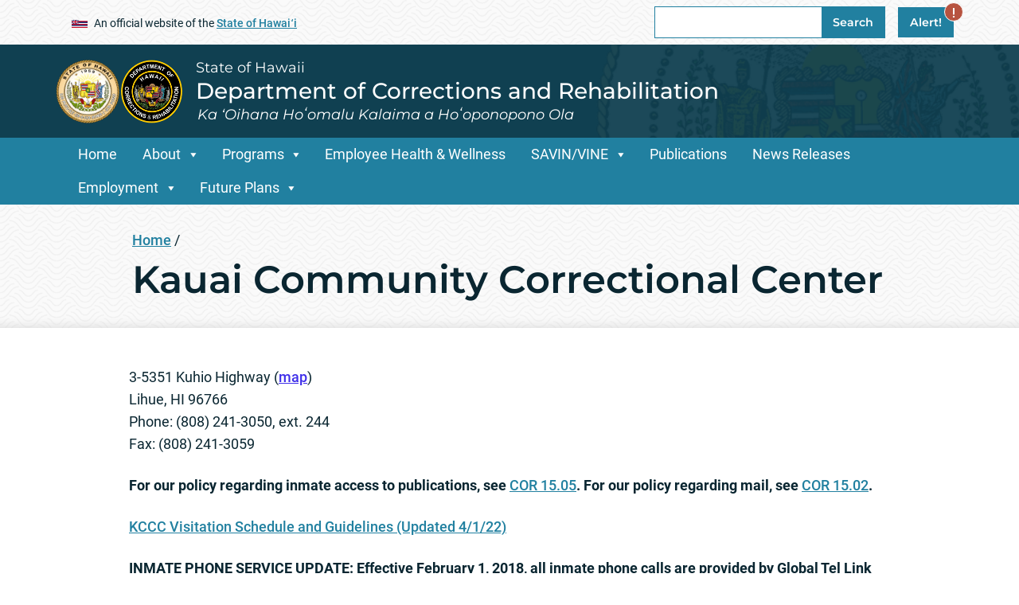

--- FILE ---
content_type: text/html; charset=UTF-8
request_url: https://dcr.hawaii.gov/kccc/
body_size: 17965
content:
<!DOCTYPE html>
<html lang="en">


<head>
	<meta charset="UTF-8" />
	<meta name="viewport" content="width=device-width, initial-scale=1, shrink-to-fit=no">
	<title>Kauai Community Correctional Center &#8211; Department of Corrections and Rehabilitation</title>
<meta name='robots' content='max-image-preview:large' />

	<meta name="title" content="Kauai Community Correctional Center   &#124; Department of Corrections and Rehabilitation">
	<meta name="description" content="3-5351 Kuhio Highway (map) Lihue, HI 96766 Phone: (808) 241-3050, ext. 244 Fax: (808) 241-3059 For our policy regarding inmate access to publications, see COR 15.05. For our policy regarding mail, see COR 15.02. KCCC Visitation Schedule and Guidelines (Updated 4/1/22) INMATE PHONE SERVICE UPDATE: Effective February 1, 2018, all inmate phone calls are provided [&hellip;]" />
	<meta property="og:title" content="Kauai Community Correctional Center   &#124; Department of Corrections and Rehabilitation" />
<meta property="og:type" content="website" />
<meta property="og:image" content="https://dcr.hawaii.gov/wp-content/themes/soh_tyler_block_editor_template_parent/assets/images/og-image.jpg" />
	<meta name="og:description" content="3-5351 Kuhio Highway (map) Lihue, HI 96766 Phone: (808) 241-3050, ext. 244 Fax: (808) 241-3059 For our policy regarding inmate access to publications, see COR 15.05. For our policy regarding mail, see COR 15.02. KCCC Visitation Schedule and Guidelines (Updated 4/1/22) INMATE PHONE SERVICE UPDATE: Effective February 1, 2018, all inmate phone calls are provided [&hellip;]" />
<meta property="og:url" content="https://dcr.hawaii.gov/kccc" />
<meta name="twitter:card" content="summary"><link rel='dns-prefetch' href='//www.googletagmanager.com' />
<link rel="alternate" title="oEmbed (JSON)" type="application/json+oembed" href="https://dcr.hawaii.gov/wp-json/oembed/1.0/embed?url=https%3A%2F%2Fdcr.hawaii.gov%2Fkccc%2F" />
<link rel="alternate" title="oEmbed (XML)" type="text/xml+oembed" href="https://dcr.hawaii.gov/wp-json/oembed/1.0/embed?url=https%3A%2F%2Fdcr.hawaii.gov%2Fkccc%2F&#038;format=xml" />
<style id='wp-img-auto-sizes-contain-inline-css' type='text/css'>
img:is([sizes=auto i],[sizes^="auto," i]){contain-intrinsic-size:3000px 1500px}
/*# sourceURL=wp-img-auto-sizes-contain-inline-css */
</style>
<link rel='stylesheet' id='megamenustyle-css' href='https://dcr.hawaii.gov/wp-content/themes/soh_tyler_block_editor_template_parent/assets/css/megamenu.min.css?ver=6.9' type='text/css' media='all' />
<style id='wp-emoji-styles-inline-css' type='text/css'>

	img.wp-smiley, img.emoji {
		display: inline !important;
		border: none !important;
		box-shadow: none !important;
		height: 1em !important;
		width: 1em !important;
		margin: 0 0.07em !important;
		vertical-align: -0.1em !important;
		background: none !important;
		padding: 0 !important;
	}
/*# sourceURL=wp-emoji-styles-inline-css */
</style>
<style id='wp-block-library-inline-css' type='text/css'>
:root{--wp-block-synced-color:#7a00df;--wp-block-synced-color--rgb:122,0,223;--wp-bound-block-color:var(--wp-block-synced-color);--wp-editor-canvas-background:#ddd;--wp-admin-theme-color:#007cba;--wp-admin-theme-color--rgb:0,124,186;--wp-admin-theme-color-darker-10:#006ba1;--wp-admin-theme-color-darker-10--rgb:0,107,160.5;--wp-admin-theme-color-darker-20:#005a87;--wp-admin-theme-color-darker-20--rgb:0,90,135;--wp-admin-border-width-focus:2px}@media (min-resolution:192dpi){:root{--wp-admin-border-width-focus:1.5px}}.wp-element-button{cursor:pointer}:root .has-very-light-gray-background-color{background-color:#eee}:root .has-very-dark-gray-background-color{background-color:#313131}:root .has-very-light-gray-color{color:#eee}:root .has-very-dark-gray-color{color:#313131}:root .has-vivid-green-cyan-to-vivid-cyan-blue-gradient-background{background:linear-gradient(135deg,#00d084,#0693e3)}:root .has-purple-crush-gradient-background{background:linear-gradient(135deg,#34e2e4,#4721fb 50%,#ab1dfe)}:root .has-hazy-dawn-gradient-background{background:linear-gradient(135deg,#faaca8,#dad0ec)}:root .has-subdued-olive-gradient-background{background:linear-gradient(135deg,#fafae1,#67a671)}:root .has-atomic-cream-gradient-background{background:linear-gradient(135deg,#fdd79a,#004a59)}:root .has-nightshade-gradient-background{background:linear-gradient(135deg,#330968,#31cdcf)}:root .has-midnight-gradient-background{background:linear-gradient(135deg,#020381,#2874fc)}:root{--wp--preset--font-size--normal:16px;--wp--preset--font-size--huge:42px}.has-regular-font-size{font-size:1em}.has-larger-font-size{font-size:2.625em}.has-normal-font-size{font-size:var(--wp--preset--font-size--normal)}.has-huge-font-size{font-size:var(--wp--preset--font-size--huge)}.has-text-align-center{text-align:center}.has-text-align-left{text-align:left}.has-text-align-right{text-align:right}.has-fit-text{white-space:nowrap!important}#end-resizable-editor-section{display:none}.aligncenter{clear:both}.items-justified-left{justify-content:flex-start}.items-justified-center{justify-content:center}.items-justified-right{justify-content:flex-end}.items-justified-space-between{justify-content:space-between}.screen-reader-text{border:0;clip-path:inset(50%);height:1px;margin:-1px;overflow:hidden;padding:0;position:absolute;width:1px;word-wrap:normal!important}.screen-reader-text:focus{background-color:#ddd;clip-path:none;color:#444;display:block;font-size:1em;height:auto;left:5px;line-height:normal;padding:15px 23px 14px;text-decoration:none;top:5px;width:auto;z-index:100000}html :where(.has-border-color){border-style:solid}html :where([style*=border-top-color]){border-top-style:solid}html :where([style*=border-right-color]){border-right-style:solid}html :where([style*=border-bottom-color]){border-bottom-style:solid}html :where([style*=border-left-color]){border-left-style:solid}html :where([style*=border-width]){border-style:solid}html :where([style*=border-top-width]){border-top-style:solid}html :where([style*=border-right-width]){border-right-style:solid}html :where([style*=border-bottom-width]){border-bottom-style:solid}html :where([style*=border-left-width]){border-left-style:solid}html :where(img[class*=wp-image-]){height:auto;max-width:100%}:where(figure){margin:0 0 1em}html :where(.is-position-sticky){--wp-admin--admin-bar--position-offset:var(--wp-admin--admin-bar--height,0px)}@media screen and (max-width:600px){html :where(.is-position-sticky){--wp-admin--admin-bar--position-offset:0px}}

/*# sourceURL=wp-block-library-inline-css */
</style><style id='global-styles-inline-css' type='text/css'>
:root{--wp--preset--aspect-ratio--square: 1;--wp--preset--aspect-ratio--4-3: 4/3;--wp--preset--aspect-ratio--3-4: 3/4;--wp--preset--aspect-ratio--3-2: 3/2;--wp--preset--aspect-ratio--2-3: 2/3;--wp--preset--aspect-ratio--16-9: 16/9;--wp--preset--aspect-ratio--9-16: 9/16;--wp--preset--color--black: #000000;--wp--preset--color--cyan-bluish-gray: #abb8c3;--wp--preset--color--white: #ffffff;--wp--preset--color--pale-pink: #f78da7;--wp--preset--color--vivid-red: #cf2e2e;--wp--preset--color--luminous-vivid-orange: #ff6900;--wp--preset--color--luminous-vivid-amber: #fcb900;--wp--preset--color--light-green-cyan: #7bdcb5;--wp--preset--color--vivid-green-cyan: #00d084;--wp--preset--color--pale-cyan-blue: #8ed1fc;--wp--preset--color--vivid-cyan-blue: #0693e3;--wp--preset--color--vivid-purple: #9b51e0;--wp--preset--gradient--vivid-cyan-blue-to-vivid-purple: linear-gradient(135deg,rgb(6,147,227) 0%,rgb(155,81,224) 100%);--wp--preset--gradient--light-green-cyan-to-vivid-green-cyan: linear-gradient(135deg,rgb(122,220,180) 0%,rgb(0,208,130) 100%);--wp--preset--gradient--luminous-vivid-amber-to-luminous-vivid-orange: linear-gradient(135deg,rgb(252,185,0) 0%,rgb(255,105,0) 100%);--wp--preset--gradient--luminous-vivid-orange-to-vivid-red: linear-gradient(135deg,rgb(255,105,0) 0%,rgb(207,46,46) 100%);--wp--preset--gradient--very-light-gray-to-cyan-bluish-gray: linear-gradient(135deg,rgb(238,238,238) 0%,rgb(169,184,195) 100%);--wp--preset--gradient--cool-to-warm-spectrum: linear-gradient(135deg,rgb(74,234,220) 0%,rgb(151,120,209) 20%,rgb(207,42,186) 40%,rgb(238,44,130) 60%,rgb(251,105,98) 80%,rgb(254,248,76) 100%);--wp--preset--gradient--blush-light-purple: linear-gradient(135deg,rgb(255,206,236) 0%,rgb(152,150,240) 100%);--wp--preset--gradient--blush-bordeaux: linear-gradient(135deg,rgb(254,205,165) 0%,rgb(254,45,45) 50%,rgb(107,0,62) 100%);--wp--preset--gradient--luminous-dusk: linear-gradient(135deg,rgb(255,203,112) 0%,rgb(199,81,192) 50%,rgb(65,88,208) 100%);--wp--preset--gradient--pale-ocean: linear-gradient(135deg,rgb(255,245,203) 0%,rgb(182,227,212) 50%,rgb(51,167,181) 100%);--wp--preset--gradient--electric-grass: linear-gradient(135deg,rgb(202,248,128) 0%,rgb(113,206,126) 100%);--wp--preset--gradient--midnight: linear-gradient(135deg,rgb(2,3,129) 0%,rgb(40,116,252) 100%);--wp--preset--font-size--small: 13px;--wp--preset--font-size--medium: 20px;--wp--preset--font-size--large: 36px;--wp--preset--font-size--x-large: 42px;--wp--preset--spacing--20: 0.44rem;--wp--preset--spacing--30: 0.67rem;--wp--preset--spacing--40: 1rem;--wp--preset--spacing--50: 1.5rem;--wp--preset--spacing--60: 2.25rem;--wp--preset--spacing--70: 3.38rem;--wp--preset--spacing--80: 5.06rem;--wp--preset--shadow--natural: 6px 6px 9px rgba(0, 0, 0, 0.2);--wp--preset--shadow--deep: 12px 12px 50px rgba(0, 0, 0, 0.4);--wp--preset--shadow--sharp: 6px 6px 0px rgba(0, 0, 0, 0.2);--wp--preset--shadow--outlined: 6px 6px 0px -3px rgb(255, 255, 255), 6px 6px rgb(0, 0, 0);--wp--preset--shadow--crisp: 6px 6px 0px rgb(0, 0, 0);}:where(body) { margin: 0; }.wp-site-blocks > .alignleft { float: left; margin-right: 2em; }.wp-site-blocks > .alignright { float: right; margin-left: 2em; }.wp-site-blocks > .aligncenter { justify-content: center; margin-left: auto; margin-right: auto; }:where(.is-layout-flex){gap: 0.5em;}:where(.is-layout-grid){gap: 0.5em;}.is-layout-flow > .alignleft{float: left;margin-inline-start: 0;margin-inline-end: 2em;}.is-layout-flow > .alignright{float: right;margin-inline-start: 2em;margin-inline-end: 0;}.is-layout-flow > .aligncenter{margin-left: auto !important;margin-right: auto !important;}.is-layout-constrained > .alignleft{float: left;margin-inline-start: 0;margin-inline-end: 2em;}.is-layout-constrained > .alignright{float: right;margin-inline-start: 2em;margin-inline-end: 0;}.is-layout-constrained > .aligncenter{margin-left: auto !important;margin-right: auto !important;}.is-layout-constrained > :where(:not(.alignleft):not(.alignright):not(.alignfull)){margin-left: auto !important;margin-right: auto !important;}body .is-layout-flex{display: flex;}.is-layout-flex{flex-wrap: wrap;align-items: center;}.is-layout-flex > :is(*, div){margin: 0;}body .is-layout-grid{display: grid;}.is-layout-grid > :is(*, div){margin: 0;}body{padding-top: 0px;padding-right: 0px;padding-bottom: 0px;padding-left: 0px;}a:where(:not(.wp-element-button)){text-decoration: underline;}:root :where(.wp-element-button, .wp-block-button__link){background-color: #32373c;border-width: 0;color: #fff;font-family: inherit;font-size: inherit;font-style: inherit;font-weight: inherit;letter-spacing: inherit;line-height: inherit;padding-top: calc(0.667em + 2px);padding-right: calc(1.333em + 2px);padding-bottom: calc(0.667em + 2px);padding-left: calc(1.333em + 2px);text-decoration: none;text-transform: inherit;}.has-black-color{color: var(--wp--preset--color--black) !important;}.has-cyan-bluish-gray-color{color: var(--wp--preset--color--cyan-bluish-gray) !important;}.has-white-color{color: var(--wp--preset--color--white) !important;}.has-pale-pink-color{color: var(--wp--preset--color--pale-pink) !important;}.has-vivid-red-color{color: var(--wp--preset--color--vivid-red) !important;}.has-luminous-vivid-orange-color{color: var(--wp--preset--color--luminous-vivid-orange) !important;}.has-luminous-vivid-amber-color{color: var(--wp--preset--color--luminous-vivid-amber) !important;}.has-light-green-cyan-color{color: var(--wp--preset--color--light-green-cyan) !important;}.has-vivid-green-cyan-color{color: var(--wp--preset--color--vivid-green-cyan) !important;}.has-pale-cyan-blue-color{color: var(--wp--preset--color--pale-cyan-blue) !important;}.has-vivid-cyan-blue-color{color: var(--wp--preset--color--vivid-cyan-blue) !important;}.has-vivid-purple-color{color: var(--wp--preset--color--vivid-purple) !important;}.has-black-background-color{background-color: var(--wp--preset--color--black) !important;}.has-cyan-bluish-gray-background-color{background-color: var(--wp--preset--color--cyan-bluish-gray) !important;}.has-white-background-color{background-color: var(--wp--preset--color--white) !important;}.has-pale-pink-background-color{background-color: var(--wp--preset--color--pale-pink) !important;}.has-vivid-red-background-color{background-color: var(--wp--preset--color--vivid-red) !important;}.has-luminous-vivid-orange-background-color{background-color: var(--wp--preset--color--luminous-vivid-orange) !important;}.has-luminous-vivid-amber-background-color{background-color: var(--wp--preset--color--luminous-vivid-amber) !important;}.has-light-green-cyan-background-color{background-color: var(--wp--preset--color--light-green-cyan) !important;}.has-vivid-green-cyan-background-color{background-color: var(--wp--preset--color--vivid-green-cyan) !important;}.has-pale-cyan-blue-background-color{background-color: var(--wp--preset--color--pale-cyan-blue) !important;}.has-vivid-cyan-blue-background-color{background-color: var(--wp--preset--color--vivid-cyan-blue) !important;}.has-vivid-purple-background-color{background-color: var(--wp--preset--color--vivid-purple) !important;}.has-black-border-color{border-color: var(--wp--preset--color--black) !important;}.has-cyan-bluish-gray-border-color{border-color: var(--wp--preset--color--cyan-bluish-gray) !important;}.has-white-border-color{border-color: var(--wp--preset--color--white) !important;}.has-pale-pink-border-color{border-color: var(--wp--preset--color--pale-pink) !important;}.has-vivid-red-border-color{border-color: var(--wp--preset--color--vivid-red) !important;}.has-luminous-vivid-orange-border-color{border-color: var(--wp--preset--color--luminous-vivid-orange) !important;}.has-luminous-vivid-amber-border-color{border-color: var(--wp--preset--color--luminous-vivid-amber) !important;}.has-light-green-cyan-border-color{border-color: var(--wp--preset--color--light-green-cyan) !important;}.has-vivid-green-cyan-border-color{border-color: var(--wp--preset--color--vivid-green-cyan) !important;}.has-pale-cyan-blue-border-color{border-color: var(--wp--preset--color--pale-cyan-blue) !important;}.has-vivid-cyan-blue-border-color{border-color: var(--wp--preset--color--vivid-cyan-blue) !important;}.has-vivid-purple-border-color{border-color: var(--wp--preset--color--vivid-purple) !important;}.has-vivid-cyan-blue-to-vivid-purple-gradient-background{background: var(--wp--preset--gradient--vivid-cyan-blue-to-vivid-purple) !important;}.has-light-green-cyan-to-vivid-green-cyan-gradient-background{background: var(--wp--preset--gradient--light-green-cyan-to-vivid-green-cyan) !important;}.has-luminous-vivid-amber-to-luminous-vivid-orange-gradient-background{background: var(--wp--preset--gradient--luminous-vivid-amber-to-luminous-vivid-orange) !important;}.has-luminous-vivid-orange-to-vivid-red-gradient-background{background: var(--wp--preset--gradient--luminous-vivid-orange-to-vivid-red) !important;}.has-very-light-gray-to-cyan-bluish-gray-gradient-background{background: var(--wp--preset--gradient--very-light-gray-to-cyan-bluish-gray) !important;}.has-cool-to-warm-spectrum-gradient-background{background: var(--wp--preset--gradient--cool-to-warm-spectrum) !important;}.has-blush-light-purple-gradient-background{background: var(--wp--preset--gradient--blush-light-purple) !important;}.has-blush-bordeaux-gradient-background{background: var(--wp--preset--gradient--blush-bordeaux) !important;}.has-luminous-dusk-gradient-background{background: var(--wp--preset--gradient--luminous-dusk) !important;}.has-pale-ocean-gradient-background{background: var(--wp--preset--gradient--pale-ocean) !important;}.has-electric-grass-gradient-background{background: var(--wp--preset--gradient--electric-grass) !important;}.has-midnight-gradient-background{background: var(--wp--preset--gradient--midnight) !important;}.has-small-font-size{font-size: var(--wp--preset--font-size--small) !important;}.has-medium-font-size{font-size: var(--wp--preset--font-size--medium) !important;}.has-large-font-size{font-size: var(--wp--preset--font-size--large) !important;}.has-x-large-font-size{font-size: var(--wp--preset--font-size--x-large) !important;}
/*# sourceURL=global-styles-inline-css */
</style>

<link rel='stylesheet' id='ctf_styles-css' href='https://dcr.hawaii.gov/wp-content/plugins/custom-twitter-feeds-pro/css/ctf-styles.min.css?ver=2.5.2' type='text/css' media='all' />
<link rel='stylesheet' id='simple_announcer_style-css' href='https://dcr.hawaii.gov/wp-content/plugins/simple_announcer/includes/css/simple_announcer_style.css?ver=6.9' type='text/css' media='screen' />
<link rel='stylesheet' id='scp_style-css' href='https://dcr.hawaii.gov/wp-content/plugins/simple_category_posts/scp_style.css?ver=6.9' type='text/css' media='screen' />
<link rel='stylesheet' id='bootstrapstyle-css' href='https://dcr.hawaii.gov/wp-content/themes/soh_tyler_block_editor_template_parent/assets/css/bootstrap.min.css?ver=6.9' type='text/css' media='all' />
<link rel='stylesheet' id='style-css' href='https://dcr.hawaii.gov/wp-content/themes/soh_tyler_block_editor_template_child/style.css?ver=6.9' type='text/css' media='all' />
<link rel='stylesheet' id='tablepress-default-css' href='https://dcr.hawaii.gov/wp-content/plugins/tablepress/css/build/default.css?ver=3.2.6' type='text/css' media='all' />
<link rel='stylesheet' id='dashicons-css' href='https://dcr.hawaii.gov/wp-includes/css/dashicons.min.css?ver=6.9' type='text/css' media='all' />
<style id='kadence-blocks-global-variables-inline-css' type='text/css'>
:root {--global-kb-font-size-sm:clamp(0.8rem, 0.73rem + 0.217vw, 0.9rem);--global-kb-font-size-md:clamp(1.1rem, 0.995rem + 0.326vw, 1.25rem);--global-kb-font-size-lg:clamp(1.75rem, 1.576rem + 0.543vw, 2rem);--global-kb-font-size-xl:clamp(2.25rem, 1.728rem + 1.63vw, 3rem);--global-kb-font-size-xxl:clamp(2.5rem, 1.456rem + 3.26vw, 4rem);--global-kb-font-size-xxxl:clamp(2.75rem, 0.489rem + 7.065vw, 6rem);}:root {--global-palette1: #3182CE;--global-palette2: #2B6CB0;--global-palette3: #1A202C;--global-palette4: #2D3748;--global-palette5: #4A5568;--global-palette6: #718096;--global-palette7: #EDF2F7;--global-palette8: #F7FAFC;--global-palette9: #ffffff;}
/*# sourceURL=kadence-blocks-global-variables-inline-css */
</style>
<!--n2css--><!--n2js--><script type="text/javascript" src="https://dcr.hawaii.gov/wp-includes/js/jquery/jquery.min.js?ver=3.7.1" id="jquery-core-js"></script>
<script type="text/javascript" src="https://dcr.hawaii.gov/wp-includes/js/jquery/jquery-migrate.min.js?ver=3.4.1" id="jquery-migrate-js"></script>
<script type="text/javascript" src="https://dcr.hawaii.gov/wp-content/plugins/wp2pgpmail/js/rsa.js?ver=6.9" id="wp2pgpmail_script_rsa-js"></script>
<script type="text/javascript" src="https://dcr.hawaii.gov/wp-content/plugins/wp2pgpmail/js/aes-enc.js?ver=6.9" id="wp2pgpmail_script_aes_enc-js"></script>
<script type="text/javascript" src="https://dcr.hawaii.gov/wp-content/plugins/wp2pgpmail/js/sha1.js?ver=6.9" id="wp2pgpmail_script_sha1-js"></script>
<script type="text/javascript" src="https://dcr.hawaii.gov/wp-content/plugins/wp2pgpmail/js/base64.js?ver=6.9" id="wp2pgpmail_script_base64-js"></script>
<script type="text/javascript" src="https://dcr.hawaii.gov/wp-content/plugins/wp2pgpmail/js/mouse.js?ver=6.9" id="wp2pgpmail_script_mouse-js"></script>
<script type="text/javascript" src="https://dcr.hawaii.gov/wp-content/plugins/wp2pgpmail/js/PGencode.js?ver=6.9" id="wp2pgpmail_script_pgencode-js"></script>
<script type="text/javascript" src="https://dcr.hawaii.gov/wp-content/plugins/wp2pgpmail/js/openpgp.min.js?ver=6.9" id="wp2pgpmail_script_openpgp-js"></script>

<!-- Google tag (gtag.js) snippet added by Site Kit -->
<!-- Google Analytics snippet added by Site Kit -->
<script type="text/javascript" src="https://www.googletagmanager.com/gtag/js?id=GT-K82QSPKK" id="google_gtagjs-js" async></script>
<script type="text/javascript" id="google_gtagjs-js-after">
/* <![CDATA[ */
window.dataLayer = window.dataLayer || [];function gtag(){dataLayer.push(arguments);}
gtag("set","linker",{"domains":["dcr.hawaii.gov"]});
gtag("js", new Date());
gtag("set", "developer_id.dZTNiMT", true);
gtag("config", "GT-K82QSPKK");
//# sourceURL=google_gtagjs-js-after
/* ]]> */
</script>
<script type="text/javascript" id="ai-js-js-extra">
/* <![CDATA[ */
var MyAjax = {"ajaxurl":"https://dcr.hawaii.gov/wp-admin/admin-ajax.php","security":"99cfede755"};
//# sourceURL=ai-js-js-extra
/* ]]> */
</script>
<script type="text/javascript" src="https://dcr.hawaii.gov/wp-content/plugins/advanced-iframe/js/ai.min.js?ver=461075" id="ai-js-js"></script>
<link rel="https://api.w.org/" href="https://dcr.hawaii.gov/wp-json/" /><link rel="alternate" title="JSON" type="application/json" href="https://dcr.hawaii.gov/wp-json/wp/v2/pages/340" /><link rel="EditURI" type="application/rsd+xml" title="RSD" href="https://dcr.hawaii.gov/xmlrpc.php?rsd" />

<link rel="canonical" href="https://dcr.hawaii.gov/kccc/" />
<link rel='shortlink' href='https://dcr.hawaii.gov/?p=340' />
<!-- Stream WordPress user activity plugin v4.1.1 -->
<meta name="generator" content="Site Kit by Google 1.170.0" /><link rel="preload" href="/wp-includes/js/jquery/jquery.min.js?ver=3.7.1" as="script"><link rel="preload" href="/wp-includes/js/jquery/jquery-migrate.min.js?ver=3.4.1" as="script"><link rel="preload" href="/wp-content/plugins/wp2pgpmail/js/rsa.js?ver=6.9" as="script"><link rel="preload" href="/wp-content/plugins/wp2pgpmail/js/aes-enc.js?ver=6.9" as="script"><link rel="preload" href="/wp-content/plugins/wp2pgpmail/js/sha1.js?ver=6.9" as="script"><link rel="preload" href="/wp-content/plugins/wp2pgpmail/js/base64.js?ver=6.9" as="script"><link rel="preload" href="/wp-content/plugins/wp2pgpmail/js/mouse.js?ver=6.9" as="script"><link rel="preload" href="/wp-content/plugins/wp2pgpmail/js/PGencode.js?ver=6.9" as="script"><link rel="preload" href="/wp-content/plugins/wp2pgpmail/js/openpgp.min.js?ver=6.9" as="script"><link rel="preload" href="/wp-content/plugins/advanced-iframe/js/ai.min.js?ver=461075" as="script"><link rel="preload" href="/wp-content/themes/soh_tyler_block_editor_template_parent/assets/css/megamenu.min.css?ver=6.9" as="style"><link rel="preload" href="/wp-content/plugins/custom-twitter-feeds-pro/css/ctf-styles.min.css?ver=2.5.2" as="style"><link rel="preload" href="/wp-content/plugins/simple_announcer/includes/css/simple_announcer_style.css?ver=6.9" as="style"><link rel="preload" href="/wp-content/plugins/simple_category_posts/scp_style.css?ver=6.9" as="style"><link rel="preload" href="/wp-content/themes/soh_tyler_block_editor_template_parent/assets/css/bootstrap.min.css?ver=6.9" as="style"><link rel="preload" href="/wp-content/themes/soh_tyler_block_editor_template_child/style.css?ver=6.9" as="style"><link rel="preload" href="/wp-content/plugins/tablepress/css/build/default.css?ver=3.2.6" as="style"><link rel="preload" href="/wp-includes/css/dashicons.min.css?ver=6.9" as="style">		<style type="text/css" id="wp-custom-css">
			.site-hawaiian-title {
	font-style: italic;
	border-left: none;
	padding-left: 2px;
}

#container_main_home > h1.sr-only + div {
    margin: 0 auto !important;
}

#post_46 .soh__cta-1--content .btn-prim{
	display: none;
}
.custom-logo-link img {
    max-width: 160px;
}		</style>
		    <!-- Global site tag (gtag.js) - Google Analytics -->
    <script async src="https://www.googletagmanager.com/gtag/js?id=G-EFLMW2ZNPB"></script>
    <script>
        window.dataLayer = window.dataLayer || [];
        function gtag(){dataLayer.push(arguments);}
        gtag('js', new Date()); gtag('config', 'G-EFLMW2ZNPB');
    </script>	<link rel="stylesheet" href="https://dcr.hawaii.gov/wp-content/themes/soh_tyler_block_editor_template_parent/assets/css/print.css" media="print" />
					<link rel="icon" href="https://dcr.hawaii.gov/wp-content/themes/soh_tyler_block_editor_template_parent/favicon.ico">
	</head>

<body id="post_340" class="wp-singular page-template-default page page-id-340 wp-custom-logo wp-embed-responsive wp-theme-soh_tyler_block_editor_template_parent wp-child-theme-soh_tyler_block_editor_template_child" >

	<a class="skip-to-main" href="#main">Skip to Main Content</a>

	<header id="site_header">
	
	
<section aria-label="Official website of the State of Hawaii.">
		<div id="header-top" class="d-flex flex-column">
		<div class="container d-inline-flex d-md-flex mb-1 mb-md-0">
			<div class="me-auto m-2 align-self-center">
			
<span class="xsmall d-lg-none me-4"><img src="https://dcr.hawaii.gov/wp-content/themes/soh_tyler_block_editor_template_parent/assets/images/Flag_of_Hawaii.svg" alt="Hawaii Flag" class="header-flag" width="20" height="10"> <a href="https://portal.ehawaii.gov/">Hawaii.gov</a></span>
<span class="xsmall d-none d-lg-inline-block me-4"><img src="https://dcr.hawaii.gov/wp-content/themes/soh_tyler_block_editor_template_parent/assets/images/Flag_of_Hawaii.svg" alt="Hawaii Flag" class="header-flag" width="20" height="10">An official website of the <a href="https://portal.ehawaii.gov/" class="soh-portal-link">State of Hawaiʻi</a></span>
			
			</div>
			<button id="openSearch" class="btn d-md-none mt-1 mt-md-2" aria-controls="header-search"><i class="fa-solid fa-magnifying-glass" title="Open Search"></i></button>

			<div class="d-none d-md-inline-flex" id="header-search">
				<form role="search" method="get" class="search-form m-2 d-flex" action="https://dcr.hawaii.gov/">
					<label class="me-auto" for="sMain">
					  <span class="screen-reader-text">Search for:</span>
						<input type="search" id="sMain" class="form-control search-field" value="" name="s" title="Search for:" />
					</label>
        			<input name="searchblogs" type="hidden" value="1,2,3">					<button type="submit" class="btn-prim" value="Search">Search</button>
				</form>
			</div>

			<div id="search-top" class="container d-md-none mb-1">
				<form role="search" method="get" class="search-form d-flex" action="https://dcr.hawaii.gov/">
					<label class="flex-grow-1" for="sMobile">
					  <span class="screen-reader-text">Search for:</span>
						<input type="search" id="sMobile" class="search-field" value="" name="s" title="Search for:" />
					</label>
	      			<input name="searchblogs" type="hidden" value="1,2,3">					<button type="submit" class="btn-prim" value="Search">Search</button>
				</form>
			</div>

			
			<button type="button" id="siteAlertOpen" class="btn-prim mt-1 mt-md-2 ms-2 mb-md-2" style="position: relative;" aria-haspopup="dialog">Alert! <span class="alert-dot"><i class="fa-solid fa-exclamation" title="Attention"></i></span></button>
		</div>

		
	</div>

		
		
		<div class="position-fixed top-2 end-0 p-2" style="z-index: 11">
              <div id="siteAlertContainer" class="toast hide" role="dialog" aria-labelledby="sitealert_header" data-bs-autohide="false">
                <div class="toast-header">
                  <span id="sitealert_header" class="me-auto"><strong>CYBERSECURITY ALERT: PHISHING THREAT MASQUERADING AS HAWAIʻI DEPARTMENTS</strong></span>
                  <button type="button" class="btn-close btn-close-white" data-bs-dismiss="toast" aria-label="Close Site Alert"></button>
                </div>
                <div class="toast-body"><p><a href="https://ags.hawaii.gov/blog/main/cybersecurity-alert-phishing-threat-masquerading-as-hawai%ca%bbi-departments/">https://ags.hawaii.gov/blog/main/cybersecurity-alert-phishing-threat-masquerading-as-hawai%ca%bbi-departments/</a></p></div>
              </div>
            </div>
</section>	
	
<div id="header" class="navbar-mobile-gets-fixed">
	<div id="header-inner">
	<div class="container header-content">
		<a href="https://dcr.hawaii.gov/" class="custom-logo-link" rel="home"><img width="160" height="80" src="https://dcr.hawaii.gov/wp-content/uploads/2024/08/dcr-two-v2.png" class="custom-logo" alt="Department of Corrections and Rehabilitation" decoding="async" /></a>		<div class="site-info flex-grow-1">
			<span class="site-subtitle">State of Hawaii</span>
			<span class="site-title"><a href="https://dcr.hawaii.gov">Department of Corrections and Rehabilitation</a></span>
							<span class="site-hawaiian-title" lang="haw">Ka ‘Oihana Hoʻomalu Kalaima a Hoʻoponopono Ola</span>
					</div>
		<div class="navbar navbar-dark navbar-expand-md"> 
			<button class="navbar-toggler ty-mega-menu-toggle" type="button" data-bs-toggle="collapse" data-bs-target="#navbarSupportedContent" aria-controls="navbarSupportedContent" aria-expanded="false" aria-label="Toggle navigation"> 
				<span class="navbar-toggler-icon"></span> 
			</button> 
		</div>
	</div>
	</div>
	
	
<nav id="nav_main" class="navbar navbar-gets-fixed navbar-expand-md"> 
	<div class="container"> 
		<div id="navbarSupportedContent" class="collapse navbar-collapse"><ul id="menu-main" class="navbar-nav me-auto"><li itemscope="itemscope" itemtype="https://www.schema.org/SiteNavigationElement" id="menu-item-277" class="menu-item menu-item-type-post_type menu-item-object-page menu-item-home menu-item-277 nav-item"><a title="Home" href="https://dcr.hawaii.gov/" class="nav-link">Home</a></li>
<li itemscope="itemscope" itemtype="https://www.schema.org/SiteNavigationElement" id="menu-item-278" class="menu-item menu-item-type-post_type menu-item-object-page menu-item-has-children dropdown menu-item-278 nav-item"><button title="About" type="button" aria-expanded="false" class="dropdown-toggle nav-link" id="menu-item-dropdown-278" data-bs-toggle="dropdown">About</button>
<ul class="dropdown-menu"  role="menu">
	<li itemscope="itemscope" itemtype="https://www.schema.org/SiteNavigationElement" id="menu-item-322" class="menu-item menu-item-type-post_type menu-item-object-page menu-item-322 nav-item"><a title="About" href="https://dcr.hawaii.gov/about/" class="dropdown-item">About</a></li>
	<li itemscope="itemscope" itemtype="https://www.schema.org/SiteNavigationElement" id="menu-item-281" class="menu-item menu-item-type-post_type menu-item-object-page menu-item-281 nav-item"><a title="Office of the Director" href="https://dcr.hawaii.gov/about/office-of-the-director/" class="dropdown-item">Office of the Director</a></li>
	<li itemscope="itemscope" itemtype="https://www.schema.org/SiteNavigationElement" id="menu-item-308" class="menu-item menu-item-type-post_type menu-item-object-page menu-item-has-children dropdown menu-item-308 nav-item"><a title="Divisions" href="https://dcr.hawaii.gov/about/divisions/" class="dropdown-item">Divisions</a>
	<ul class="dropdown-menu"  role="menu">
		<li itemscope="itemscope" itemtype="https://www.schema.org/SiteNavigationElement" id="menu-item-309" class="menu-item menu-item-type-post_type menu-item-object-page menu-item-309 nav-item"><a title="Administration Division" href="https://dcr.hawaii.gov/about/divisions/administration/" class="dropdown-item">Administration Division</a></li>
		<li itemscope="itemscope" itemtype="https://www.schema.org/SiteNavigationElement" id="menu-item-18493" class="menu-item menu-item-type-post_type menu-item-object-page menu-item-18493 nav-item"><a title="Correctional Division" href="https://dcr.hawaii.gov/about/divisions/corrections/" class="dropdown-item">Correctional Division</a></li>
		<li itemscope="itemscope" itemtype="https://www.schema.org/SiteNavigationElement" id="menu-item-16114" class="menu-item menu-item-type-post_type menu-item-object-page menu-item-16114 nav-item"><a title="Rehabilitation Services and Programs Division" href="https://dcr.hawaii.gov/about/divisions/rehabilitation-programs-and-services-division/" class="dropdown-item">Rehabilitation Services and Programs Division</a></li>
	</ul>
</li>
	<li itemscope="itemscope" itemtype="https://www.schema.org/SiteNavigationElement" id="menu-item-283" class="menu-item menu-item-type-post_type menu-item-object-page menu-item-has-children dropdown menu-item-283 nav-item"><a title="Attached Agencies" href="https://dcr.hawaii.gov/about/attached-agencies/" class="dropdown-item">Attached Agencies</a>
	<ul class="dropdown-menu"  role="menu">
		<li itemscope="itemscope" itemtype="https://www.schema.org/SiteNavigationElement" id="menu-item-16194" class="menu-item menu-item-type-custom menu-item-object-custom menu-item-16194 nav-item"><a title="Crime Victim Compensation Commission" href="https://dcr.hawaii.gov/cvcc/" class="dropdown-item">Crime Victim Compensation Commission</a></li>
		<li itemscope="itemscope" itemtype="https://www.schema.org/SiteNavigationElement" id="menu-item-16877" class="menu-item menu-item-type-custom menu-item-object-custom menu-item-16877 nav-item"><a title="Hawaii Paroling Authority" href="https://dcr.hawaii.gov/hpa/" class="dropdown-item">Hawaii Paroling Authority</a></li>
	</ul>
</li>
	<li itemscope="itemscope" itemtype="https://www.schema.org/SiteNavigationElement" id="menu-item-16220" class="menu-item menu-item-type-post_type menu-item-object-page menu-item-16220 nav-item"><a title="Administrative Rules" href="https://dcr.hawaii.gov/administrative-rules/" class="dropdown-item">Administrative Rules</a></li>
	<li itemscope="itemscope" itemtype="https://www.schema.org/SiteNavigationElement" id="menu-item-16221" class="menu-item menu-item-type-post_type menu-item-object-page menu-item-16221 nav-item"><a title="Policies and Procedures" href="https://dcr.hawaii.gov/policies-and-procedures/" class="dropdown-item">Policies and Procedures</a></li>
	<li itemscope="itemscope" itemtype="https://www.schema.org/SiteNavigationElement" id="menu-item-17540" class="menu-item menu-item-type-custom menu-item-object-custom menu-item-17540 nav-item"><a title="PREA" href="https://dcr.hawaii.gov/policies-and-procedures/pp-prea/" class="dropdown-item">PREA</a></li>
</ul>
</li>
<li itemscope="itemscope" itemtype="https://www.schema.org/SiteNavigationElement" id="menu-item-16126" class="menu-item menu-item-type-post_type menu-item-object-page menu-item-has-children dropdown menu-item-16126 nav-item"><button title="Programs" type="button" aria-expanded="false" class="dropdown-toggle nav-link" id="menu-item-dropdown-16126" data-bs-toggle="dropdown">Programs</button>
<ul class="dropdown-menu"  role="menu">
	<li itemscope="itemscope" itemtype="https://www.schema.org/SiteNavigationElement" id="menu-item-16561" class="menu-item menu-item-type-post_type menu-item-object-page menu-item-16561 nav-item"><a title="Personal and Professional Development" href="https://dcr.hawaii.gov/programs/personal-and-professional-development/" class="dropdown-item">Personal and Professional Development</a></li>
	<li itemscope="itemscope" itemtype="https://www.schema.org/SiteNavigationElement" id="menu-item-16560" class="menu-item menu-item-type-post_type menu-item-object-page menu-item-16560 nav-item"><a title="Treatment Programs" href="https://dcr.hawaii.gov/programs/treatment-programs/" class="dropdown-item">Treatment Programs</a></li>
	<li itemscope="itemscope" itemtype="https://www.schema.org/SiteNavigationElement" id="menu-item-16559" class="menu-item menu-item-type-post_type menu-item-object-page menu-item-16559 nav-item"><a title="Career Technical Training" href="https://dcr.hawaii.gov/programs/career-technical-training/" class="dropdown-item">Career Technical Training</a></li>
	<li itemscope="itemscope" itemtype="https://www.schema.org/SiteNavigationElement" id="menu-item-16558" class="menu-item menu-item-type-post_type menu-item-object-page menu-item-16558 nav-item"><a title="Family Re-Unification Programs" href="https://dcr.hawaii.gov/programs/family-re-unification-programs/" class="dropdown-item">Family Re-Unification Programs</a></li>
	<li itemscope="itemscope" itemtype="https://www.schema.org/SiteNavigationElement" id="menu-item-16557" class="menu-item menu-item-type-post_type menu-item-object-page menu-item-16557 nav-item"><a title="Programs for Female Offenders" href="https://dcr.hawaii.gov/programs/programs-for-female-offenders/" class="dropdown-item">Programs for Female Offenders</a></li>
	<li itemscope="itemscope" itemtype="https://www.schema.org/SiteNavigationElement" id="menu-item-16690" class="menu-item menu-item-type-post_type menu-item-object-page menu-item-16690 nav-item"><a title="HCF" href="https://dcr.hawaii.gov/programs/halawa-correctional-facility/" class="dropdown-item">HCF</a></li>
	<li itemscope="itemscope" itemtype="https://www.schema.org/SiteNavigationElement" id="menu-item-16693" class="menu-item menu-item-type-post_type menu-item-object-page menu-item-16693 nav-item"><a title="HCCC" href="https://dcr.hawaii.gov/programs/hawaii-community-correctional-center/" class="dropdown-item">HCCC</a></li>
	<li itemscope="itemscope" itemtype="https://www.schema.org/SiteNavigationElement" id="menu-item-16696" class="menu-item menu-item-type-post_type menu-item-object-page menu-item-16696 nav-item"><a title="KCCC" href="https://dcr.hawaii.gov/programs/kauai-community-correctional-center/" class="dropdown-item">KCCC</a></li>
	<li itemscope="itemscope" itemtype="https://www.schema.org/SiteNavigationElement" id="menu-item-16700" class="menu-item menu-item-type-post_type menu-item-object-page menu-item-16700 nav-item"><a title="KCF" href="https://dcr.hawaii.gov/programs/kulani-correctional-facility/" class="dropdown-item">KCF</a></li>
	<li itemscope="itemscope" itemtype="https://www.schema.org/SiteNavigationElement" id="menu-item-16704" class="menu-item menu-item-type-post_type menu-item-object-page menu-item-16704 nav-item"><a title="MCCC" href="https://dcr.hawaii.gov/programs/maui-community-correctional-center/" class="dropdown-item">MCCC</a></li>
	<li itemscope="itemscope" itemtype="https://www.schema.org/SiteNavigationElement" id="menu-item-16707" class="menu-item menu-item-type-post_type menu-item-object-page menu-item-16707 nav-item"><a title="OCCC" href="https://dcr.hawaii.gov/programs/oahu-community-correctional-center/" class="dropdown-item">OCCC</a></li>
	<li itemscope="itemscope" itemtype="https://www.schema.org/SiteNavigationElement" id="menu-item-16710" class="menu-item menu-item-type-post_type menu-item-object-page menu-item-16710 nav-item"><a title="Saguaro" href="https://dcr.hawaii.gov/programs/saguaro/" class="dropdown-item">Saguaro</a></li>
	<li itemscope="itemscope" itemtype="https://www.schema.org/SiteNavigationElement" id="menu-item-16714" class="menu-item menu-item-type-post_type menu-item-object-page menu-item-16714 nav-item"><a title="WCF" href="https://dcr.hawaii.gov/programs/waiawa-correctional-facility/" class="dropdown-item">WCF</a></li>
	<li itemscope="itemscope" itemtype="https://www.schema.org/SiteNavigationElement" id="menu-item-16719" class="menu-item menu-item-type-post_type menu-item-object-page menu-item-16719 nav-item"><a title="WCCC" href="https://dcr.hawaii.gov/programs/womens-community-correctional-center/" class="dropdown-item">WCCC</a></li>
	<li itemscope="itemscope" itemtype="https://www.schema.org/SiteNavigationElement" id="menu-item-16725" class="menu-item menu-item-type-post_type menu-item-object-page menu-item-16725 nav-item"><a title="Statewide" href="https://dcr.hawaii.gov/programs/statewide/" class="dropdown-item">Statewide</a></li>
</ul>
</li>
<li itemscope="itemscope" itemtype="https://www.schema.org/SiteNavigationElement" id="menu-item-16681" class="menu-item menu-item-type-post_type menu-item-object-page menu-item-16681 nav-item"><a title="Employee Health &amp; Wellness" href="https://dcr.hawaii.gov/employee-health-and-wellness/" class="nav-link">Employee Health &amp; Wellness</a></li>
<li itemscope="itemscope" itemtype="https://www.schema.org/SiteNavigationElement" id="menu-item-17446" class="menu-item menu-item-type-custom menu-item-object-custom menu-item-has-children dropdown menu-item-17446 nav-item"><button title="SAVIN/VINE" type="button" aria-expanded="false" class="dropdown-toggle nav-link" id="menu-item-dropdown-17446" data-bs-toggle="dropdown">SAVIN/VINE</button>
<ul class="dropdown-menu"  role="menu">
	<li itemscope="itemscope" itemtype="https://www.schema.org/SiteNavigationElement" id="menu-item-17447" class="menu-item menu-item-type-post_type menu-item-object-page menu-item-17447 nav-item"><a title="SAVIN" href="https://dcr.hawaii.gov/savin/" class="dropdown-item">SAVIN</a></li>
	<li itemscope="itemscope" itemtype="https://www.schema.org/SiteNavigationElement" id="menu-item-17448" class="menu-item menu-item-type-custom menu-item-object-custom menu-item-17448 nav-item"><a title="VINE" href="https://vinelink.vineapps.com/search/HI/Person" class="dropdown-item">VINE</a></li>
</ul>
</li>
<li itemscope="itemscope" itemtype="https://www.schema.org/SiteNavigationElement" id="menu-item-297" class="menu-item menu-item-type-post_type menu-item-object-page menu-item-297 nav-item"><a title="Publications" href="https://dcr.hawaii.gov/publications/" class="nav-link">Publications</a></li>
<li itemscope="itemscope" itemtype="https://www.schema.org/SiteNavigationElement" id="menu-item-842" class="menu-item menu-item-type-taxonomy menu-item-object-category menu-item-842 nav-item"><a title="News Releases" href="https://dcr.hawaii.gov/category/news-releases/" class="nav-link">News Releases</a></li>
<li itemscope="itemscope" itemtype="https://www.schema.org/SiteNavigationElement" id="menu-item-7153" class="menu-item menu-item-type-post_type menu-item-object-page menu-item-has-children dropdown menu-item-7153 nav-item"><button title="Employment" type="button" aria-expanded="false" class="dropdown-toggle nav-link" id="menu-item-dropdown-7153" data-bs-toggle="dropdown">Employment</button>
<ul class="dropdown-menu"  role="menu">
	<li itemscope="itemscope" itemtype="https://www.schema.org/SiteNavigationElement" id="menu-item-16325" class="menu-item menu-item-type-post_type menu-item-object-page menu-item-16325 nav-item"><a title="Emergency Hire Application" href="https://dcr.hawaii.gov/temporary-hire-application/" class="dropdown-item">Emergency Hire Application</a></li>
	<li itemscope="itemscope" itemtype="https://www.schema.org/SiteNavigationElement" id="menu-item-7156" class="menu-item menu-item-type-post_type menu-item-object-page menu-item-7156 nav-item"><a title="Job Board" href="https://dcr.hawaii.gov/employment/job-board/" class="dropdown-item">Job Board</a></li>
	<li itemscope="itemscope" itemtype="https://www.schema.org/SiteNavigationElement" id="menu-item-14580" class="menu-item menu-item-type-post_type menu-item-object-page menu-item-14580 nav-item"><a title="Corrections Employment" href="https://dcr.hawaii.gov/employment/adult-corrections-officer-employment/adult-corrections-officer-recruit-information/" class="dropdown-item">Corrections Employment</a></li>
</ul>
</li>
<li itemscope="itemscope" itemtype="https://www.schema.org/SiteNavigationElement" id="menu-item-16370" class="menu-item menu-item-type-post_type menu-item-object-page menu-item-has-children dropdown menu-item-16370 nav-item"><button title="Future Plans" type="button" aria-expanded="false" class="dropdown-toggle nav-link" id="menu-item-dropdown-16370" data-bs-toggle="dropdown">Future Plans</button>
<ul class="dropdown-menu"  role="menu">
	<li itemscope="itemscope" itemtype="https://www.schema.org/SiteNavigationElement" id="menu-item-16445" class="menu-item menu-item-type-post_type menu-item-object-page menu-item-16445 nav-item"><a title="OCCC Future Plans" href="https://dcr.hawaii.gov/occc-future-plans/" class="dropdown-item">OCCC Future Plans</a></li>
	<li itemscope="itemscope" itemtype="https://www.schema.org/SiteNavigationElement" id="menu-item-16446" class="menu-item menu-item-type-post_type menu-item-object-page menu-item-16446 nav-item"><a title="Newsletters" href="https://dcr.hawaii.gov/occc-future-plans/newsletters/" class="dropdown-item">Newsletters</a></li>
	<li itemscope="itemscope" itemtype="https://www.schema.org/SiteNavigationElement" id="menu-item-16452" class="menu-item menu-item-type-post_type menu-item-object-page menu-item-16452 nav-item"><a title="Reports and Studies" href="https://dcr.hawaii.gov/occc-future-plans/reports-and-studies/" class="dropdown-item">Reports and Studies</a></li>
	<li itemscope="itemscope" itemtype="https://www.schema.org/SiteNavigationElement" id="menu-item-16459" class="menu-item menu-item-type-post_type menu-item-object-page menu-item-16459 nav-item"><a title="Outreach History" href="https://dcr.hawaii.gov/occc-future-plans/outreach-history/" class="dropdown-item">Outreach History</a></li>
	<li itemscope="itemscope" itemtype="https://www.schema.org/SiteNavigationElement" id="menu-item-16464" class="menu-item menu-item-type-post_type menu-item-object-page menu-item-16464 nav-item"><a title="FAQs" href="https://dcr.hawaii.gov/occc-future-plans/frequently-asked-questions/" class="dropdown-item">FAQs</a></li>
	<li itemscope="itemscope" itemtype="https://www.schema.org/SiteNavigationElement" id="menu-item-16465" class="menu-item menu-item-type-post_type menu-item-object-page menu-item-16465 nav-item"><a title="Inquiries" href="https://dcr.hawaii.gov/occc-future-plans/inquiries/" class="dropdown-item">Inquiries</a></li>
</ul>
</li>
</ul></div> 
	</div> 
</nav> 			
</div>
	</header>
	
	<main>
		<div id="main" tabindex="-1">
<div id="container_decorator">
  <div class="container">
    <div id="crumbs"><a href="https://dcr.hawaii.gov">Home</a> / </div>    <h1>Kauai Community Correctional Center</h1>
  </div>
</div>


<div class="container">
	<div id="container_main">
	<p align="left">3-5351 Kuhio Highway (<a style="color: #3e2eea;" href="https://maps.google.com/maps?f=q&amp;source=s_q&amp;hl=en&amp;geocode=&amp;q=3-5351+Kuhio+Highway,+Lihue,+HI+96766&amp;sll=22.029916,-159.34227&amp;sspn=0.009329,0.013754&amp;ie=UTF8&amp;ll=22.029936,-159.342291&amp;spn=0.009329,0.013754&amp;z=16&amp;iwloc=A">map</a>)<br />
Lihue, HI 96766<br />
Phone: (808) 241-3050, ext. 244<br />
Fax: (808) 241-3059</p>
<p align="left"><strong>For our policy regarding inmate access to publications, see <a href="https://dcr.hawaii.gov/wp-content/uploads/2024/06/COR.15.05-Inmate-Access-to-Publications.pdf">COR 15.05</a>. For our policy regarding mail, see <a href="https://dcr.hawaii.gov/wp-content/uploads/2024/06/COR.15.02-Correspondence.pdf">COR 15.02</a>.</strong></p>
<p align="left"><a href="https://dcr.hawaii.gov/wp-content/uploads/2022/04/KCCC-Visitation-Schedule-Update.pdf">KCCC Visitation Schedule and Guidelines (Updated 4/1/22)</a></p>
<p align="left"><b>INMATE PHONE SERVICE UPDATE: Effective February 1, 2018, all inmate phone calls are provided by Global Tel Link (GTL) which allows calls to landline and wireless cell phones. For more on the service <a style="color: #3e2eea;" title="PHONE SERVICE UPDATE: Provider Change for Interstate Collect Calling Service to the Continental United States" href="https://dcr.hawaii.gov/phone-service-update-provider-change-for-interstate-collect-calling-service-to-the-continental-united-states/">click here</a>.</b></p>
<p><b>INMATE TABLET SERVICE UPDATE: Effective December 2021, inmates will have access to inmate tablets provided by Global Tel Link (GTL) which allows video visit calls and other program services. For more on the service <a style="color: #3e2eea;" href="https://dcr.hawaii.gov/wp-content/uploads/2021/09/PSD-Website-Information-Tablet-Service-Update.pdf">click here</a>.</b></p>
<p><strong>NOW ACCEPTING ELECTRONIC DEPOSITS INTO THE INMATE TRUST ACCOUNT: Effective October 18, 2022, sending monetary donations to the Inmate Trust Account is made easier through GTL/ViaPath Connect Network.  For more on the service click <a style="color: #3e2eea;" href="https://dcr.hawaii.gov/14541-2/">here</a>.</strong></p>
<h1>ABOUT KCCC</h1>
<p>The Kauai Community Correctional Center (KCCC) is a 128-bed facility. In addition to its jail functions, KCCC offers education, substance abuse treatment, religious counseling, cultural arts, and work furlough programs.</p>
<p align="left">KCCC offers sentenced felons an opportunity to participate in its Lifetime Stand Program, which provides a structured, paramilitary regimen of marching, drill exercises, physical training, education, and community outreach. The Lifetime Stand Program stresses discipline, perseverance, work ethic, and personal responsibility.</p>
<p align="left">In addition to in-facility worklines, KCCC community service worklines provide a labor force on numerous projects for county and non-profit organizations. KCCC&#8217;s vegetable farm maintained by inmates, with products used by KCCC&#8217;s food services unit. Excess vegetables are donated to community organizations such as senior centers.</p>
	</div>
</div><!-- .container -->
	</div> <!-- close #main -->
	</main>
	<footer id="footer">
		<h2 class="sr-only">Footer Content</h2>

		
<div id="footer_section1">
	<div class="container d-md-flex justify-content-between">

		
<div class="footer-col" id="footer-aboutsection">
	<h2 class="footer-title">ABOUT</h2>
	<p>Over 95% of those who come to our correctional facilities will eventually be released. Most have challenging backgrounds, but they all have great potential. We strive to make the best use of the time we have with them.</p>
			<a href="https://dcr.hawaii.gov/about/" class="mt-4">Read More...</a>
	</div>

		<div class="footer-col" id="footer-contactsection">
			<h2 class="footer-title">CONTACT</h2>
			<div class="row">
				<div class="col-lg-6" id="footer-contactsection-primary">
					<p id="footer-sitename"><strong>Department of Corrections and Rehabilitation</strong></p>
											<p class="mb-0">Tommy Johnson</p>
													<p>Director</p>
											
											<p class="mt-3">
													1177 Alakea Street<br/>
																									Honolulu,
													HI 
													96813												</p>
									</div>
				<div class="col-lg-6" id="footer-contactsection-secondary">
											<p class="mb-0">TEL: (808) 587-1288</p>
					
											<p>FAX: (808) 587-1282</p>
					
					
					
<div class="social-media mt-2">
							<a href="https://www.facebook.com/HawaiiPSD" aria-label="Open Facebook link"><i class="fa-brands fa-facebook"></i></a>
											<a href="https://www.instagram.com/hawaii.dcr/" aria-label="Open Instagram link"><i class="fa-brands fa-instagram"></i></a>
											<a href="https://twitter.com/hawaiipsd" aria-label="Open X link"><i class="fa-brands fa-square-x-twitter"></i></a>
											<a href="https://www.youtube.com/channel/UC3PABK3yT8UX7WoyuoZ8xXw" aria-label="Open YouTube link"><i class="fa-brands fa-youtube"></i></a>
					</div>
				</div>
			</div>
		</div>

		
<div class="footer-col" id="footer-linksection">
	<h2 class="footer-title text-md-end">LINKS</h2>
	<nav aria-label="Footer menu" class="nav_footer">
		<ul class="footer-nav-wrapper text-md-end">
			<li id="menu-item-1481" class="menu-item menu-item-type-custom menu-item-object-custom menu-item-1481"><a href="/cdn-cgi/l/email-protection#7a1e190854151c1c13191f54151c540e121f541e13081f190e15083a121b0d1b1313541d150c" title="Email"><span>Contact Email</span></a></li>
<li id="menu-item-15939" class="menu-item menu-item-type-post_type menu-item-object-page menu-item-15939"><a href="https://dcr.hawaii.gov/frequently-called-numbers/"><span>Frequently Called Numbers</span></a></li>
<li id="menu-item-16507" class="menu-item menu-item-type-custom menu-item-object-custom menu-item-16507"><a href="https://vinelink.vineapps.com/search/HI/Person"><span>SAVIN/VINE</span></a></li>
		</ul><!-- .footer-nav-wrapper -->
	</nav><!-- .footer-nav -->
</div>

	</div>
</div>

		
<div id="footer_section2">
	<div class="container d-md-flex">
		<div class="footer_section2-1 d-md-flex flex-grow-1">
			<img src="https://dcr.hawaii.gov/wp-content/themes/soh_tyler_block_editor_template_parent/assets/images/Hawaii_State_Seal.png" alt="Hawaii State Seal" id="footer-seal">
			<div>
				<a href="https://portal.ehawaii.gov" id="footer-hawaiigov">HAWAII.GOV</a>
				<nav aria-label="State Navigation" class="nav">
					<ul class="nav_footer-state xsmall">
						<li><a href="https://portal.ehawaii.gov/government/departments-and-agencies/">Government Directory</a></li> 
						<li><a href="https://portal.ehawaii.gov/home/online-services/">Online Services</a></li> 
						<li><a href="https://portal.ehawaii.gov/page/social-media/">Social Media</a></li> 
						<li><a href="https://calendar.ehawaii.gov/calendar/">State Calendar</a></li> 
						<li><a href="https://portal.ehawaii.gov/page/alerts/">Alerts</a></li> 
					</ul>
				</nav>
				<p class="xsmall">An official website of the <strong>State of Hawaiʻi</strong></p>
			</div>
		</div>
		<div class="footer_section2-2">
			<nav aria-label="Hawaii Portal Navigation" class="nav justify-content-lg-end">
				<ul class="nav_footer-state xsmall">
					<li><a href="https://portal.ehawaii.gov/page/terms-of-use/">Terms of Use</a></li> 
					<li><a href="https://portal.ehawaii.gov/page/accessibility/">Accessibility</a></li> 
					<li><a href="https://portal.ehawaii.gov/page/privacy-policy/">Privacy Policy</a></li> 
				</ul>
			</nav>

			<div id="copyright_info" class="twelve-col last-col xsmall">
			  <span>Copyright &copy; <span id="copyright_year_start">2022</span><span class="copyright_year_current"></span>, State of Hawaiʻi. All rights reserved</span>
			</div>
		</div>
	</div>
</div>
	</footer>
	<script data-cfasync="false" src="/cdn-cgi/scripts/5c5dd728/cloudflare-static/email-decode.min.js"></script><script type="speculationrules">
{"prefetch":[{"source":"document","where":{"and":[{"href_matches":"/*"},{"not":{"href_matches":["/wp-*.php","/wp-admin/*","/wp-content/uploads/*","/wp-content/*","/wp-content/plugins/*","/wp-content/themes/soh_tyler_block_editor_template_child/*","/wp-content/themes/soh_tyler_block_editor_template_parent/*","/*\\?(.+)"]}},{"not":{"selector_matches":"a[rel~=\"nofollow\"]"}},{"not":{"selector_matches":".no-prefetch, .no-prefetch a"}}]},"eagerness":"conservative"}]}
</script>
<script type="text/javascript" src="https://dcr.hawaii.gov/wp-content/themes/soh_tyler_block_editor_template_parent/assets/js/bootstrap.bundle.min.js?ver=1" id="bootstrap-script-js"></script>
<script type="text/javascript" src="https://dcr.hawaii.gov/wp-content/themes/soh_tyler_block_editor_template_parent/assets/js/fontawesome.min.js?ver=1" id="fontawesome-script-js"></script>
<script type="text/javascript" src="https://dcr.hawaii.gov/wp-content/themes/soh_tyler_block_editor_template_parent/assets/js/scripts.min.js?ver=1" id="tyler_main_scripts-js"></script>
<script type="text/javascript" id="tymegamenu-js-extra">
/* <![CDATA[ */
var tymegamenu = {"timeout":"300","interval":"100"};
//# sourceURL=tymegamenu-js-extra
/* ]]> */
</script>
<script type="text/javascript" src="https://dcr.hawaii.gov/wp-content/themes/soh_tyler_block_editor_template_parent/assets/js/megamenu.min.js" id="tymegamenu-js"></script>
<script id="wp-emoji-settings" type="application/json">
{"baseUrl":"https://s.w.org/images/core/emoji/17.0.2/72x72/","ext":".png","svgUrl":"https://s.w.org/images/core/emoji/17.0.2/svg/","svgExt":".svg","source":{"concatemoji":"https://dcr.hawaii.gov/wp-includes/js/wp-emoji-release.min.js?ver=6.9"}}
</script>
<script type="module">
/* <![CDATA[ */
/*! This file is auto-generated */
const a=JSON.parse(document.getElementById("wp-emoji-settings").textContent),o=(window._wpemojiSettings=a,"wpEmojiSettingsSupports"),s=["flag","emoji"];function i(e){try{var t={supportTests:e,timestamp:(new Date).valueOf()};sessionStorage.setItem(o,JSON.stringify(t))}catch(e){}}function c(e,t,n){e.clearRect(0,0,e.canvas.width,e.canvas.height),e.fillText(t,0,0);t=new Uint32Array(e.getImageData(0,0,e.canvas.width,e.canvas.height).data);e.clearRect(0,0,e.canvas.width,e.canvas.height),e.fillText(n,0,0);const a=new Uint32Array(e.getImageData(0,0,e.canvas.width,e.canvas.height).data);return t.every((e,t)=>e===a[t])}function p(e,t){e.clearRect(0,0,e.canvas.width,e.canvas.height),e.fillText(t,0,0);var n=e.getImageData(16,16,1,1);for(let e=0;e<n.data.length;e++)if(0!==n.data[e])return!1;return!0}function u(e,t,n,a){switch(t){case"flag":return n(e,"\ud83c\udff3\ufe0f\u200d\u26a7\ufe0f","\ud83c\udff3\ufe0f\u200b\u26a7\ufe0f")?!1:!n(e,"\ud83c\udde8\ud83c\uddf6","\ud83c\udde8\u200b\ud83c\uddf6")&&!n(e,"\ud83c\udff4\udb40\udc67\udb40\udc62\udb40\udc65\udb40\udc6e\udb40\udc67\udb40\udc7f","\ud83c\udff4\u200b\udb40\udc67\u200b\udb40\udc62\u200b\udb40\udc65\u200b\udb40\udc6e\u200b\udb40\udc67\u200b\udb40\udc7f");case"emoji":return!a(e,"\ud83e\u1fac8")}return!1}function f(e,t,n,a){let r;const o=(r="undefined"!=typeof WorkerGlobalScope&&self instanceof WorkerGlobalScope?new OffscreenCanvas(300,150):document.createElement("canvas")).getContext("2d",{willReadFrequently:!0}),s=(o.textBaseline="top",o.font="600 32px Arial",{});return e.forEach(e=>{s[e]=t(o,e,n,a)}),s}function r(e){var t=document.createElement("script");t.src=e,t.defer=!0,document.head.appendChild(t)}a.supports={everything:!0,everythingExceptFlag:!0},new Promise(t=>{let n=function(){try{var e=JSON.parse(sessionStorage.getItem(o));if("object"==typeof e&&"number"==typeof e.timestamp&&(new Date).valueOf()<e.timestamp+604800&&"object"==typeof e.supportTests)return e.supportTests}catch(e){}return null}();if(!n){if("undefined"!=typeof Worker&&"undefined"!=typeof OffscreenCanvas&&"undefined"!=typeof URL&&URL.createObjectURL&&"undefined"!=typeof Blob)try{var e="postMessage("+f.toString()+"("+[JSON.stringify(s),u.toString(),c.toString(),p.toString()].join(",")+"));",a=new Blob([e],{type:"text/javascript"});const r=new Worker(URL.createObjectURL(a),{name:"wpTestEmojiSupports"});return void(r.onmessage=e=>{i(n=e.data),r.terminate(),t(n)})}catch(e){}i(n=f(s,u,c,p))}t(n)}).then(e=>{for(const n in e)a.supports[n]=e[n],a.supports.everything=a.supports.everything&&a.supports[n],"flag"!==n&&(a.supports.everythingExceptFlag=a.supports.everythingExceptFlag&&a.supports[n]);var t;a.supports.everythingExceptFlag=a.supports.everythingExceptFlag&&!a.supports.flag,a.supports.everything||((t=a.source||{}).concatemoji?r(t.concatemoji):t.wpemoji&&t.twemoji&&(r(t.twemoji),r(t.wpemoji)))});
//# sourceURL=https://dcr.hawaii.gov/wp-includes/js/wp-emoji-loader.min.js
/* ]]> */
</script>
    <script async src="https://siteimproveanalytics.com/js/siteanalyze_6126231.js"></script><script>(function(){function c(){var b=a.contentDocument||a.contentWindow.document;if(b){var d=b.createElement('script');d.innerHTML="window.__CF$cv$params={r:'9c4b9f47b8d5b179',t:'MTc2OTU1MjI2OC4wMDAwMDA='};var a=document.createElement('script');a.nonce='';a.src='/cdn-cgi/challenge-platform/scripts/jsd/main.js';document.getElementsByTagName('head')[0].appendChild(a);";b.getElementsByTagName('head')[0].appendChild(d)}}if(document.body){var a=document.createElement('iframe');a.height=1;a.width=1;a.style.position='absolute';a.style.top=0;a.style.left=0;a.style.border='none';a.style.visibility='hidden';document.body.appendChild(a);if('loading'!==document.readyState)c();else if(window.addEventListener)document.addEventListener('DOMContentLoaded',c);else{var e=document.onreadystatechange||function(){};document.onreadystatechange=function(b){e(b);'loading'!==document.readyState&&(document.onreadystatechange=e,c())}}}})();</script></body>
</html>

--- FILE ---
content_type: text/css
request_url: https://dcr.hawaii.gov/wp-content/themes/soh_tyler_block_editor_template_child/style.css?ver=6.9
body_size: 277
content:
/*
Theme Name: State of Hawaii - Child (Block Editor)
Author: Tyler Technologies
Author URI: 
Description: Child template for the State of Hawaii Government websites.
Template: soh_tyler_block_editor_template_parent
Version: 1.0.0
*/
@import url("../soh_tyler_block_editor_template_parent/style.css");
